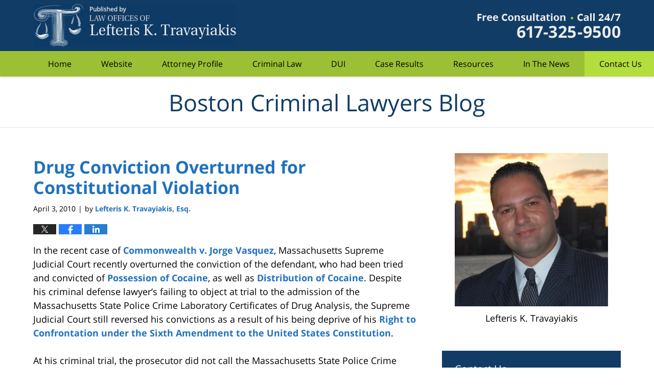

--- FILE ---
content_type: text/html; charset=UTF-8
request_url: https://www.bostoncriminallawyersblog.com/drug-conviction-overturned-for/
body_size: 12964
content:
<!DOCTYPE html>
<html class="no-js displaymode-full" itemscope itemtype="http://schema.org/Blog" lang="en-US">
	<head prefix="og: http://ogp.me/ns# article: http://ogp.me/ns/article#" >
		<meta http-equiv="Content-Type" content="text/html; charset=utf-8" />
		<title>Drug Conviction Overturned for Constitutional Violation &#8212; Boston Criminal Lawyers Blog &#8212; April 3, 2010</title>
		<meta name="viewport" content="width=device-width, initial-scale=1.0" />

		<link rel="stylesheet" type="text/css" media="all" href="/jresources/v/20200905042824/css/main.css" />


		<script type="text/javascript">
			document.documentElement.className = document.documentElement.className.replace(/\bno-js\b/,"js");
		</script>

		<meta name="referrer" content="origin" />
		<meta name="referrer" content="unsafe-url" />

		<meta name='robots' content='index, follow, max-image-preview:large, max-snippet:-1, max-video-preview:-1' />
	<style>img:is([sizes="auto" i], [sizes^="auto," i]) { contain-intrinsic-size: 3000px 1500px }</style>
	
	<!-- This site is optimized with the Yoast SEO plugin v25.7 - https://yoast.com/wordpress/plugins/seo/ -->
	<meta name="description" content="In the recent case of Commonwealth v. Jorge Vasquez, Massachusetts Supreme Judicial Court recently overturned the conviction of the defendant, who had &#8212; April 3, 2010" />
	<link rel="canonical" href="https://www.bostoncriminallawyersblog.com/drug-conviction-overturned-for/" />
	<meta name="twitter:label1" content="Written by" />
	<meta name="twitter:data1" content="Lefteris K. Travayiakis, Esq." />
	<meta name="twitter:label2" content="Est. reading time" />
	<meta name="twitter:data2" content="2 minutes" />
	<!-- / Yoast SEO plugin. -->


<link rel="alternate" type="application/rss+xml" title="Boston Criminal Lawyers Blog &raquo; Feed" href="https://www.bostoncriminallawyersblog.com/feed/" />
<link rel="alternate" type="application/rss+xml" title="Boston Criminal Lawyers Blog &raquo; Comments Feed" href="https://www.bostoncriminallawyersblog.com/comments/feed/" />
<script type="text/javascript">
/* <![CDATA[ */
window._wpemojiSettings = {"baseUrl":"https:\/\/s.w.org\/images\/core\/emoji\/16.0.1\/72x72\/","ext":".png","svgUrl":"https:\/\/s.w.org\/images\/core\/emoji\/16.0.1\/svg\/","svgExt":".svg","source":{"concatemoji":"https:\/\/www.bostoncriminallawyersblog.com\/wp-includes\/js\/wp-emoji-release.min.js?ver=7f08c3448240c80842b50f945023b5cf"}};
/*! This file is auto-generated */
!function(s,n){var o,i,e;function c(e){try{var t={supportTests:e,timestamp:(new Date).valueOf()};sessionStorage.setItem(o,JSON.stringify(t))}catch(e){}}function p(e,t,n){e.clearRect(0,0,e.canvas.width,e.canvas.height),e.fillText(t,0,0);var t=new Uint32Array(e.getImageData(0,0,e.canvas.width,e.canvas.height).data),a=(e.clearRect(0,0,e.canvas.width,e.canvas.height),e.fillText(n,0,0),new Uint32Array(e.getImageData(0,0,e.canvas.width,e.canvas.height).data));return t.every(function(e,t){return e===a[t]})}function u(e,t){e.clearRect(0,0,e.canvas.width,e.canvas.height),e.fillText(t,0,0);for(var n=e.getImageData(16,16,1,1),a=0;a<n.data.length;a++)if(0!==n.data[a])return!1;return!0}function f(e,t,n,a){switch(t){case"flag":return n(e,"\ud83c\udff3\ufe0f\u200d\u26a7\ufe0f","\ud83c\udff3\ufe0f\u200b\u26a7\ufe0f")?!1:!n(e,"\ud83c\udde8\ud83c\uddf6","\ud83c\udde8\u200b\ud83c\uddf6")&&!n(e,"\ud83c\udff4\udb40\udc67\udb40\udc62\udb40\udc65\udb40\udc6e\udb40\udc67\udb40\udc7f","\ud83c\udff4\u200b\udb40\udc67\u200b\udb40\udc62\u200b\udb40\udc65\u200b\udb40\udc6e\u200b\udb40\udc67\u200b\udb40\udc7f");case"emoji":return!a(e,"\ud83e\udedf")}return!1}function g(e,t,n,a){var r="undefined"!=typeof WorkerGlobalScope&&self instanceof WorkerGlobalScope?new OffscreenCanvas(300,150):s.createElement("canvas"),o=r.getContext("2d",{willReadFrequently:!0}),i=(o.textBaseline="top",o.font="600 32px Arial",{});return e.forEach(function(e){i[e]=t(o,e,n,a)}),i}function t(e){var t=s.createElement("script");t.src=e,t.defer=!0,s.head.appendChild(t)}"undefined"!=typeof Promise&&(o="wpEmojiSettingsSupports",i=["flag","emoji"],n.supports={everything:!0,everythingExceptFlag:!0},e=new Promise(function(e){s.addEventListener("DOMContentLoaded",e,{once:!0})}),new Promise(function(t){var n=function(){try{var e=JSON.parse(sessionStorage.getItem(o));if("object"==typeof e&&"number"==typeof e.timestamp&&(new Date).valueOf()<e.timestamp+604800&&"object"==typeof e.supportTests)return e.supportTests}catch(e){}return null}();if(!n){if("undefined"!=typeof Worker&&"undefined"!=typeof OffscreenCanvas&&"undefined"!=typeof URL&&URL.createObjectURL&&"undefined"!=typeof Blob)try{var e="postMessage("+g.toString()+"("+[JSON.stringify(i),f.toString(),p.toString(),u.toString()].join(",")+"));",a=new Blob([e],{type:"text/javascript"}),r=new Worker(URL.createObjectURL(a),{name:"wpTestEmojiSupports"});return void(r.onmessage=function(e){c(n=e.data),r.terminate(),t(n)})}catch(e){}c(n=g(i,f,p,u))}t(n)}).then(function(e){for(var t in e)n.supports[t]=e[t],n.supports.everything=n.supports.everything&&n.supports[t],"flag"!==t&&(n.supports.everythingExceptFlag=n.supports.everythingExceptFlag&&n.supports[t]);n.supports.everythingExceptFlag=n.supports.everythingExceptFlag&&!n.supports.flag,n.DOMReady=!1,n.readyCallback=function(){n.DOMReady=!0}}).then(function(){return e}).then(function(){var e;n.supports.everything||(n.readyCallback(),(e=n.source||{}).concatemoji?t(e.concatemoji):e.wpemoji&&e.twemoji&&(t(e.twemoji),t(e.wpemoji)))}))}((window,document),window._wpemojiSettings);
/* ]]> */
</script>
<style id='wp-emoji-styles-inline-css' type='text/css'>

	img.wp-smiley, img.emoji {
		display: inline !important;
		border: none !important;
		box-shadow: none !important;
		height: 1em !important;
		width: 1em !important;
		margin: 0 0.07em !important;
		vertical-align: -0.1em !important;
		background: none !important;
		padding: 0 !important;
	}
</style>
<link rel='stylesheet' id='wp-block-library-css' href='https://www.bostoncriminallawyersblog.com/wp-includes/css/dist/block-library/style.min.css?ver=7f08c3448240c80842b50f945023b5cf' type='text/css' media='all' />
<style id='classic-theme-styles-inline-css' type='text/css'>
/*! This file is auto-generated */
.wp-block-button__link{color:#fff;background-color:#32373c;border-radius:9999px;box-shadow:none;text-decoration:none;padding:calc(.667em + 2px) calc(1.333em + 2px);font-size:1.125em}.wp-block-file__button{background:#32373c;color:#fff;text-decoration:none}
</style>
<style id='global-styles-inline-css' type='text/css'>
:root{--wp--preset--aspect-ratio--square: 1;--wp--preset--aspect-ratio--4-3: 4/3;--wp--preset--aspect-ratio--3-4: 3/4;--wp--preset--aspect-ratio--3-2: 3/2;--wp--preset--aspect-ratio--2-3: 2/3;--wp--preset--aspect-ratio--16-9: 16/9;--wp--preset--aspect-ratio--9-16: 9/16;--wp--preset--color--black: #000000;--wp--preset--color--cyan-bluish-gray: #abb8c3;--wp--preset--color--white: #ffffff;--wp--preset--color--pale-pink: #f78da7;--wp--preset--color--vivid-red: #cf2e2e;--wp--preset--color--luminous-vivid-orange: #ff6900;--wp--preset--color--luminous-vivid-amber: #fcb900;--wp--preset--color--light-green-cyan: #7bdcb5;--wp--preset--color--vivid-green-cyan: #00d084;--wp--preset--color--pale-cyan-blue: #8ed1fc;--wp--preset--color--vivid-cyan-blue: #0693e3;--wp--preset--color--vivid-purple: #9b51e0;--wp--preset--gradient--vivid-cyan-blue-to-vivid-purple: linear-gradient(135deg,rgba(6,147,227,1) 0%,rgb(155,81,224) 100%);--wp--preset--gradient--light-green-cyan-to-vivid-green-cyan: linear-gradient(135deg,rgb(122,220,180) 0%,rgb(0,208,130) 100%);--wp--preset--gradient--luminous-vivid-amber-to-luminous-vivid-orange: linear-gradient(135deg,rgba(252,185,0,1) 0%,rgba(255,105,0,1) 100%);--wp--preset--gradient--luminous-vivid-orange-to-vivid-red: linear-gradient(135deg,rgba(255,105,0,1) 0%,rgb(207,46,46) 100%);--wp--preset--gradient--very-light-gray-to-cyan-bluish-gray: linear-gradient(135deg,rgb(238,238,238) 0%,rgb(169,184,195) 100%);--wp--preset--gradient--cool-to-warm-spectrum: linear-gradient(135deg,rgb(74,234,220) 0%,rgb(151,120,209) 20%,rgb(207,42,186) 40%,rgb(238,44,130) 60%,rgb(251,105,98) 80%,rgb(254,248,76) 100%);--wp--preset--gradient--blush-light-purple: linear-gradient(135deg,rgb(255,206,236) 0%,rgb(152,150,240) 100%);--wp--preset--gradient--blush-bordeaux: linear-gradient(135deg,rgb(254,205,165) 0%,rgb(254,45,45) 50%,rgb(107,0,62) 100%);--wp--preset--gradient--luminous-dusk: linear-gradient(135deg,rgb(255,203,112) 0%,rgb(199,81,192) 50%,rgb(65,88,208) 100%);--wp--preset--gradient--pale-ocean: linear-gradient(135deg,rgb(255,245,203) 0%,rgb(182,227,212) 50%,rgb(51,167,181) 100%);--wp--preset--gradient--electric-grass: linear-gradient(135deg,rgb(202,248,128) 0%,rgb(113,206,126) 100%);--wp--preset--gradient--midnight: linear-gradient(135deg,rgb(2,3,129) 0%,rgb(40,116,252) 100%);--wp--preset--font-size--small: 13px;--wp--preset--font-size--medium: 20px;--wp--preset--font-size--large: 36px;--wp--preset--font-size--x-large: 42px;--wp--preset--spacing--20: 0.44rem;--wp--preset--spacing--30: 0.67rem;--wp--preset--spacing--40: 1rem;--wp--preset--spacing--50: 1.5rem;--wp--preset--spacing--60: 2.25rem;--wp--preset--spacing--70: 3.38rem;--wp--preset--spacing--80: 5.06rem;--wp--preset--shadow--natural: 6px 6px 9px rgba(0, 0, 0, 0.2);--wp--preset--shadow--deep: 12px 12px 50px rgba(0, 0, 0, 0.4);--wp--preset--shadow--sharp: 6px 6px 0px rgba(0, 0, 0, 0.2);--wp--preset--shadow--outlined: 6px 6px 0px -3px rgba(255, 255, 255, 1), 6px 6px rgba(0, 0, 0, 1);--wp--preset--shadow--crisp: 6px 6px 0px rgba(0, 0, 0, 1);}:where(.is-layout-flex){gap: 0.5em;}:where(.is-layout-grid){gap: 0.5em;}body .is-layout-flex{display: flex;}.is-layout-flex{flex-wrap: wrap;align-items: center;}.is-layout-flex > :is(*, div){margin: 0;}body .is-layout-grid{display: grid;}.is-layout-grid > :is(*, div){margin: 0;}:where(.wp-block-columns.is-layout-flex){gap: 2em;}:where(.wp-block-columns.is-layout-grid){gap: 2em;}:where(.wp-block-post-template.is-layout-flex){gap: 1.25em;}:where(.wp-block-post-template.is-layout-grid){gap: 1.25em;}.has-black-color{color: var(--wp--preset--color--black) !important;}.has-cyan-bluish-gray-color{color: var(--wp--preset--color--cyan-bluish-gray) !important;}.has-white-color{color: var(--wp--preset--color--white) !important;}.has-pale-pink-color{color: var(--wp--preset--color--pale-pink) !important;}.has-vivid-red-color{color: var(--wp--preset--color--vivid-red) !important;}.has-luminous-vivid-orange-color{color: var(--wp--preset--color--luminous-vivid-orange) !important;}.has-luminous-vivid-amber-color{color: var(--wp--preset--color--luminous-vivid-amber) !important;}.has-light-green-cyan-color{color: var(--wp--preset--color--light-green-cyan) !important;}.has-vivid-green-cyan-color{color: var(--wp--preset--color--vivid-green-cyan) !important;}.has-pale-cyan-blue-color{color: var(--wp--preset--color--pale-cyan-blue) !important;}.has-vivid-cyan-blue-color{color: var(--wp--preset--color--vivid-cyan-blue) !important;}.has-vivid-purple-color{color: var(--wp--preset--color--vivid-purple) !important;}.has-black-background-color{background-color: var(--wp--preset--color--black) !important;}.has-cyan-bluish-gray-background-color{background-color: var(--wp--preset--color--cyan-bluish-gray) !important;}.has-white-background-color{background-color: var(--wp--preset--color--white) !important;}.has-pale-pink-background-color{background-color: var(--wp--preset--color--pale-pink) !important;}.has-vivid-red-background-color{background-color: var(--wp--preset--color--vivid-red) !important;}.has-luminous-vivid-orange-background-color{background-color: var(--wp--preset--color--luminous-vivid-orange) !important;}.has-luminous-vivid-amber-background-color{background-color: var(--wp--preset--color--luminous-vivid-amber) !important;}.has-light-green-cyan-background-color{background-color: var(--wp--preset--color--light-green-cyan) !important;}.has-vivid-green-cyan-background-color{background-color: var(--wp--preset--color--vivid-green-cyan) !important;}.has-pale-cyan-blue-background-color{background-color: var(--wp--preset--color--pale-cyan-blue) !important;}.has-vivid-cyan-blue-background-color{background-color: var(--wp--preset--color--vivid-cyan-blue) !important;}.has-vivid-purple-background-color{background-color: var(--wp--preset--color--vivid-purple) !important;}.has-black-border-color{border-color: var(--wp--preset--color--black) !important;}.has-cyan-bluish-gray-border-color{border-color: var(--wp--preset--color--cyan-bluish-gray) !important;}.has-white-border-color{border-color: var(--wp--preset--color--white) !important;}.has-pale-pink-border-color{border-color: var(--wp--preset--color--pale-pink) !important;}.has-vivid-red-border-color{border-color: var(--wp--preset--color--vivid-red) !important;}.has-luminous-vivid-orange-border-color{border-color: var(--wp--preset--color--luminous-vivid-orange) !important;}.has-luminous-vivid-amber-border-color{border-color: var(--wp--preset--color--luminous-vivid-amber) !important;}.has-light-green-cyan-border-color{border-color: var(--wp--preset--color--light-green-cyan) !important;}.has-vivid-green-cyan-border-color{border-color: var(--wp--preset--color--vivid-green-cyan) !important;}.has-pale-cyan-blue-border-color{border-color: var(--wp--preset--color--pale-cyan-blue) !important;}.has-vivid-cyan-blue-border-color{border-color: var(--wp--preset--color--vivid-cyan-blue) !important;}.has-vivid-purple-border-color{border-color: var(--wp--preset--color--vivid-purple) !important;}.has-vivid-cyan-blue-to-vivid-purple-gradient-background{background: var(--wp--preset--gradient--vivid-cyan-blue-to-vivid-purple) !important;}.has-light-green-cyan-to-vivid-green-cyan-gradient-background{background: var(--wp--preset--gradient--light-green-cyan-to-vivid-green-cyan) !important;}.has-luminous-vivid-amber-to-luminous-vivid-orange-gradient-background{background: var(--wp--preset--gradient--luminous-vivid-amber-to-luminous-vivid-orange) !important;}.has-luminous-vivid-orange-to-vivid-red-gradient-background{background: var(--wp--preset--gradient--luminous-vivid-orange-to-vivid-red) !important;}.has-very-light-gray-to-cyan-bluish-gray-gradient-background{background: var(--wp--preset--gradient--very-light-gray-to-cyan-bluish-gray) !important;}.has-cool-to-warm-spectrum-gradient-background{background: var(--wp--preset--gradient--cool-to-warm-spectrum) !important;}.has-blush-light-purple-gradient-background{background: var(--wp--preset--gradient--blush-light-purple) !important;}.has-blush-bordeaux-gradient-background{background: var(--wp--preset--gradient--blush-bordeaux) !important;}.has-luminous-dusk-gradient-background{background: var(--wp--preset--gradient--luminous-dusk) !important;}.has-pale-ocean-gradient-background{background: var(--wp--preset--gradient--pale-ocean) !important;}.has-electric-grass-gradient-background{background: var(--wp--preset--gradient--electric-grass) !important;}.has-midnight-gradient-background{background: var(--wp--preset--gradient--midnight) !important;}.has-small-font-size{font-size: var(--wp--preset--font-size--small) !important;}.has-medium-font-size{font-size: var(--wp--preset--font-size--medium) !important;}.has-large-font-size{font-size: var(--wp--preset--font-size--large) !important;}.has-x-large-font-size{font-size: var(--wp--preset--font-size--x-large) !important;}
:where(.wp-block-post-template.is-layout-flex){gap: 1.25em;}:where(.wp-block-post-template.is-layout-grid){gap: 1.25em;}
:where(.wp-block-columns.is-layout-flex){gap: 2em;}:where(.wp-block-columns.is-layout-grid){gap: 2em;}
:root :where(.wp-block-pullquote){font-size: 1.5em;line-height: 1.6;}
</style>
<script type="text/javascript" src="https://www.bostoncriminallawyersblog.com/wp-includes/js/jquery/jquery.min.js?ver=3.7.1" id="jquery-core-js"></script>
<script type="text/javascript" src="https://www.bostoncriminallawyersblog.com/wp-includes/js/jquery/jquery-migrate.min.js?ver=3.4.1" id="jquery-migrate-js"></script>
<link rel="https://api.w.org/" href="https://www.bostoncriminallawyersblog.com/wp-json/" /><link rel="alternate" title="JSON" type="application/json" href="https://www.bostoncriminallawyersblog.com/wp-json/wp/v2/posts/72" /><link rel="EditURI" type="application/rsd+xml" title="RSD" href="https://www.bostoncriminallawyersblog.com/xmlrpc.php?rsd" />

<link rel='shortlink' href='https://wp.me/p8at9p-1a' />
<link rel="alternate" title="oEmbed (JSON)" type="application/json+oembed" href="https://www.bostoncriminallawyersblog.com/wp-json/oembed/1.0/embed?url=https%3A%2F%2Fwww.bostoncriminallawyersblog.com%2Fdrug-conviction-overturned-for%2F" />
<link rel="alternate" title="oEmbed (XML)" type="text/xml+oembed" href="https://www.bostoncriminallawyersblog.com/wp-json/oembed/1.0/embed?url=https%3A%2F%2Fwww.bostoncriminallawyersblog.com%2Fdrug-conviction-overturned-for%2F&#038;format=xml" />
<link rel="amphtml" href="https://www.bostoncriminallawyersblog.com/amp/drug-conviction-overturned-for/" />
		<!-- Willow Authorship Tags -->
<link href="https://www.bostoncriminallawyer.com/" rel="publisher" />
<link href="https://www.bostoncriminallawyer.com/lefteris-k-travayiakis.html" rel="author" />

<!-- End Willow Authorship Tags -->		<!-- Willow Opengraph and Twitter Cards -->
<meta name="twitter:creator" content="@bostondefense" />
<meta name="twitter:card" content="summary" />
<meta name="twitter:url" content="https://wp.me/p8at9p-1a" />
<meta name="twitter:title" content="Drug Conviction Overturned for Constitutional Violation" />
<meta name="twitter:description" content="In the recent case of Commonwealth v. Jorge Vasquez, Massachusetts Supreme Judicial Court recently overturned the conviction of the defendant, who had been tried and convicted of Possession of ..." />
<meta name="twitter:image" content="https://www.bostoncriminallawyersblog.com/files/2019/03/social-image-logo-og.png" />
<meta property="article:published_time" content="2010-04-03T14:19:22-04:00" />
<meta property="article:modified_time" content="2018-04-18T17:49:32-04:00" />
<meta property="article:section" content="Criminal Appeals" />
<meta property="article:author" content="https://www.facebook.com/bostoncriminallawyers" />
<meta property="og:url" content="https://www.bostoncriminallawyersblog.com/drug-conviction-overturned-for/" />
<meta property="og:title" content="Drug Conviction Overturned for Constitutional Violation" />
<meta property="og:description" content="In the recent case of Commonwealth v. Jorge Vasquez, Massachusetts Supreme Judicial Court recently overturned the conviction of the defendant, who had been tried and convicted of Possession of ..." />
<meta property="og:type" content="article" />
<meta property="og:image" content="https://www.bostoncriminallawyersblog.com/files/2019/03/social-image-logo-og.png" />
<meta property="og:image:width" content="1200" />
<meta property="og:image:height" content="1200" />
<meta property="og:image:url" content="https://www.bostoncriminallawyersblog.com/files/2019/03/social-image-logo-og.png" />
<meta property="og:image:secure_url" content="https://www.bostoncriminallawyersblog.com/files/2019/03/social-image-logo-og.png" />
<meta property="og:site_name" content="Boston Criminal Lawyers Blog" />

<!-- End Willow Opengraph and Twitter Cards -->

				<link rel="shortcut icon" type="image/x-icon" href="/jresources/v/20200905042824/icons/favicon.ico"  />
<!-- Google Analytics Metadata -->
<script> window.jmetadata = window.jmetadata || { site: { id: '582', installation: 'lawblogger', name: 'bostoncriminallawyersblog-com',  willow: '1', domain: 'bostoncriminallawyersblog.com', key: 'Li0tLSAuLi0gLi4uIC0gLi4gLi1ib3N0b25jcmltaW5hbGxhd3llcnNibG9nLmNvbQ==' }, analytics: { ga4: [ { measurementId: 'G-3XJ9WVTFGQ' } ] } } </script>
<!-- End of Google Analytics Metadata -->

<!-- Google Tag Manager -->
<script>(function(w,d,s,l,i){w[l]=w[l]||[];w[l].push({'gtm.start': new Date().getTime(),event:'gtm.js'});var f=d.getElementsByTagName(s)[0], j=d.createElement(s),dl=l!='dataLayer'?'&l='+l:'';j.async=true;j.src= 'https://www.googletagmanager.com/gtm.js?id='+i+dl;f.parentNode.insertBefore(j,f); })(window,document,'script','dataLayer','GTM-PHFNLNH');</script>
<!-- End Google Tag Manager -->

<link rel="next" href="https://www.bostoncriminallawyersblog.com/court-documents-admitted-in-dr/" />
<link rel="prev" href="https://www.bostoncriminallawyersblog.com/massachusetts-supreme-court-re-1/" />

	<script async defer src="https://justatic.com/e/widgets/js/justia.js"></script>

	</head>
	<body class="willow willow-responsive wp-singular post-template-default single single-post postid-72 single-format-standard wp-theme-Willow-Responsive">
	<div id="top-numbers-v2" class="tnv2-sticky tnv2-2btn top-numbers-v2"><ul><li>Free Consultation: <strong>617-325-9500</strong><div class="tnv2-btn-wrapper"><a class="tnv2-button" rel="nofollow" href="tel:+1-617-325-9500" data-gtm-location="Sticky Header" data-gtm-value="+1-617-325-9500" data-gtm-action="Contact" data-gtm-category="Phones" data-gtm-device="Mobile" data-gtm-event="phone_contact" data-gtm-label="Call" data-gtm-target="Button" data-gtm-type="click">Tap to Call</a> <a class="tnv2-button tnv2-button-text" rel="nofollow" href="sms:+1-617-250-7487" data-gtm-location="Sticky Header" data-gtm-value="+1-617-250-7487" data-gtm-action="Contact" data-gtm-category="Phones" data-gtm-device="Mobile" data-gtm-event="phone_contact" data-gtm-label="Text" data-gtm-target="Button" data-gtm-type="click">Tap to Text</a></div></li></ul></div>

<div id="fb-root"></div>

		<div class="container">
			<div class="cwrap">

			<!-- HEADER -->
			<header id="header" role="banner">
							<div id="head" class="header-tag-group">

					<div id="logo">
						<a href="https://www.bostoncriminallawyer.com/">							<img src="/jresources/v/20200905042824/images/logo.png" id="mainlogo" alt="Lefteris K. Travayiakis" />
							Boston Criminal Lawyers Blog</a>
					</div>
										<div id="tagline"><a  href="https://www.bostoncriminallawyer.com/contact-us.html" class="tagline-link tagline-text">Published By Lefteris K. Travayiakis</a></div>
									</div><!--/#head-->
				<nav id="main-nav" role="navigation">
					<span class="visuallyhidden">Navigation</span>
					<div id="topnav" class="topnav nav-custom"><ul id="tnav-toplevel" class="menu"><li id="menu-item-9" class="priority_1 menu-item menu-item-type-custom menu-item-object-custom menu-item-home menu-item-9"><a href="https://www.bostoncriminallawyersblog.com/">Home</a></li>
<li id="menu-item-10" class="priority_2 menu-item menu-item-type-custom menu-item-object-custom menu-item-10"><a href="https://www.bostoncriminallawyer.com/">Website</a></li>
<li id="menu-item-11" class="priority_4 menu-item menu-item-type-custom menu-item-object-custom menu-item-11"><a href="https://www.bostoncriminallawyer.com/lefteris-k-travayiakis.html">Attorney Profile</a></li>
<li id="menu-item-12" class="priority_3 menu-item menu-item-type-custom menu-item-object-custom menu-item-12"><a href="https://www.bostoncriminallawyer.com/practice-areas.html">Criminal Law</a></li>
<li id="menu-item-1383" class="menu-item menu-item-type-custom menu-item-object-custom menu-item-1383"><a href="https://www.bostoncriminallawyer.com/drunk-driving-crimes.html">DUI</a></li>
<li id="menu-item-14" class="priority_5 menu-item menu-item-type-custom menu-item-object-custom menu-item-14"><a href="https://www.bostoncriminallawyer.com/case-results-of-massachusetts-criminal-trials.html">Case Results</a></li>
<li id="menu-item-15" class="priority_6 menu-item menu-item-type-custom menu-item-object-custom menu-item-15"><a href="https://www.bostoncriminallawyer.com/resources.html">Resources</a></li>
<li id="menu-item-13" class="priority_7 menu-item menu-item-type-custom menu-item-object-custom menu-item-13"><a href="https://www.bostoncriminallawyer.com/in-the-news.html">In The News</a></li>
<li id="menu-item-16" class="priority_1 contactus menu-item menu-item-type-custom menu-item-object-custom menu-item-16"><a href="https://www.bostoncriminallawyer.com/contact-us.html">Contact Us</a></li>
</ul></div>				</nav>
							</header>

			            

            <!-- MAIN -->
            <div id="main">
	            <div class="custom_html_content_top"><div class='imgwrap'><div id='img3'><div class='blogname-wrapper'><a href='/' class='main-blogname'> <strong class='inner-blogname'>Boston Criminal Lawyers Blog</strong> </a></div></div></div></div>                <div class="mwrap">
                	
                	
	                <section class="content">
	                		                	<div class="bodytext">
		                	

<article id="post-72" class="entry post-72 post type-post status-publish format-standard hentry category-criminal-appeals category-criminal-constitutional-law category-drug-crimes" itemprop="blogPost" itemtype="http://schema.org/BlogPosting" itemscope>
	<link itemprop="mainEntityOfPage" href="https://www.bostoncriminallawyersblog.com/drug-conviction-overturned-for/" />
	<div class="inner-wrapper">
		<header>

			
			
						<div id="default-featured-image-72-post-id-72" itemprop="image" itemtype="http://schema.org/ImageObject" itemscope>
	<link itemprop="url" href="https://www.bostoncriminallawyersblog.com/files/2019/03/social-image-logo-og.png" />
	<meta itemprop="width" content="1200" />
	<meta itemprop="height" content="1200" />
	<meta itemprop="representativeOfPage" content="http://schema.org/False" />
</div>
			
			
			
            <h1 class="entry-title" itemprop="name">Drug Conviction Overturned for Constitutional Violation</h1>
                <meta itemprop="headline" content="Drug Conviction Overturned for Constitutional Violation" />
			
			
			
			<div class="author-date-label"><span class="published-date"><span class="published-date-label">Published on:</span> <time datetime="2010-04-03T14:19:22-04:00" class="post-date published" itemprop="datePublished" pubdate>April 3, 2010</time></span><span class="author-date-sep"> | </span><span class="author vcard">by <span itemprop="author" itemtype="http://schema.org/Person" itemscope><a href="https://www.bostoncriminallawyer.com/lefteris-k-travayiakis.html" class="url fn author-travayiakis author-1533 post-author-link" rel="author" target="_self" itemprop="url"><span itemprop="name">Lefteris K. Travayiakis, Esq.</span></a><meta itemprop="sameAs" content="https://twitter.com/bostondefense" /><meta itemprop="sameAs" content="https://www.facebook.com/bostoncriminallawyers" /><meta itemprop="sameAs" content="https://www.linkedin.com/in/travayiakis" /><meta itemprop="sameAs" content="http://lawyers.justia.com/lawyer/lefteris-k-travayiakis-1486795" /></span></span></div>
			<div class="sharelinks sharelinks-72 sharelinks-horizontal" id="sharelinks-72">
	<a href="https://twitter.com/intent/tweet?url=https%3A%2F%2Fwp.me%2Fp8at9p-1a&amp;text=Drug+Conviction+Overturned+for+Constitutional+Violation&amp;related=bostondefense%3APost+Author" target="_blank"  onclick="javascript:window.open(this.href, '', 'menubar=no,toolbar=no,resizable=yes,scrollbars=yes,height=600,width=600');return false;"><img src="https://www.bostoncriminallawyersblog.com/wp-content/themes/Willow-Responsive/images/share/twitter.gif" alt="Tweet this Post" /></a>
	<a href="https://www.facebook.com/sharer/sharer.php?u=https%3A%2F%2Fwww.bostoncriminallawyersblog.com%2Fdrug-conviction-overturned-for%2F" target="_blank"  onclick="javascript:window.open(this.href, '', 'menubar=no,toolbar=no,resizable=yes,scrollbars=yes,height=600,width=600');return false;"><img src="https://www.bostoncriminallawyersblog.com/wp-content/themes/Willow-Responsive/images/share/fb.gif" alt="Share on Facebook" /></a>
	<a href="http://www.linkedin.com/shareArticle?mini=true&amp;url=https%3A%2F%2Fwww.bostoncriminallawyersblog.com%2Fdrug-conviction-overturned-for%2F&amp;title=Drug+Conviction+Overturned+for+Constitutional+Violation&amp;source=Boston+Criminal+Lawyers+Blog" target="_blank"  onclick="javascript:window.open(this.href, '', 'menubar=no,toolbar=no,resizable=yes,scrollbars=yes,height=600,width=600');return false;"><img src="https://www.bostoncriminallawyersblog.com/wp-content/themes/Willow-Responsive/images/share/linkedin.gif" alt="Share on LinkedIn" /></a>
</div>					</header>
		<div class="content" itemprop="articleBody">
									<div class="entry-content">
								<p>In the recent case of <a href="http://www.socialaw.com/slip.htm?cid=19761&amp;sid=120" target="_blank">Commonwealth v. Jorge Vasquez</a>, Massachusetts Supreme Judicial Court recently overturned the conviction of the defendant, who had been tried and convicted of <a href="https://www.bostoncriminallawyer.com/lawyer-attorney-1558917.html" target="_blank">Possession of Cocaine</a>, as well as <a href="https://www.bostoncriminallawyer.com/lawyer-attorney-1558915.html" target="_blank">Distribution of Cocaine</a>.  Despite his criminal defense lawyer&#8217;s failing to object at trial to the admission of the Massachusetts State Police Crime Laboratory Certificates of Drug Analysis, the Supreme Judicial Court still reversed his convictions as a result of his being deprive of his <a href="https://en.wikipedia.org/wiki/Sixth_Amendment_to_the_United_States_Constitution" target="_blank">Right to Confrontation under the Sixth Amendment to the United States Constitution</a>.</p>
<p>At his criminal trial, the prosecutor did not call the Massachusetts State Police Crime Analyst at trial, but simply admitted the &#8216;Drug Certificates&#8217;.  The Drug Certificates were signed by the analyst, but the court found a Sixth Amendment violation because the defendant had no opportunity to cross-examine the drug analyst.  Although this was the preferred practice not too long ago, in the recent case of Melendez-Diaz, the United States Supreme Court ruled that drug certificates are testimonial in nature whose admission into evidence against a criminal defendant triggers the protections of the Sixth Amendment Right to Confrontation.</p>
<p>The Massachusetts Supreme Court further ruled that, without the admission of the Drug Certificates or testimony certifying the seized substances were, in fact, cocaine, the defendant&#8217;s convictions on the charges could not stand and must be reversed.  Although there was evidence that the &#8216;substances&#8217; were &#8220;consistent with cocaine&#8221; and testimony from police officers relating to the likeness of the substances with cocaine, this was simply circumstantial evidence.  Although a conviction <em>can</em> stand on only circumstantial evidence, the convictions in this case had to be reversed because the court could not say whether a jury would still have convicted had the improperly introduced Drug Certificates not been introduced.</p>
<p>Notably, that the defendant&#8217;s criminal defense attorney did not object at trial to the admission of the Drug Certificate was not held against him during at his appeal of his convictions.  The Supreme Court explained that, because an objection to the admission of the Drug Certificate would have been futile, the rationale for denying the defendant review on this issue doesn&#8217;t apply.</p>
<p><a href="https://www.bostoncriminallawyer.com/lawyer-attorney-1557229.html" target="_blank">Boston Criminal Defense Attorney Lefteris K. Travayiakis:</a></p>
<p>Whether you are charged with a <a href="https://www.bostoncriminallawyer.com/lawyer-attorney-1558915.html" target="_blank">Drug Crime</a>, a simple<a href="https://www.bostoncriminallawyer.com/lawyer-attorney-1556542.html" target="_blank"> misdemeanor or a serious felony crime</a>, it is important that the criminal defense lawyer you choose to represent you is experienced and knowledgeable on the rapidly developing changes in the law.  Like anything in life, half the battle is understanding the issues and having the knowledge and expertise to attack the weaknesses.  </p>
<p>As a Boston Criminal Defense Lawyer having handled thousands of criminal cases, I make sure I am always up to date on the latest developments on the law, and continuously work diligently to refine my courtroom skills.  <a href="https://www.bostoncriminallawyer.com/lawyer-attorney-1558928.html" target="_blank">See Case Results</a>.</p>
<p><strong>To schedule a Free Consultation with a Boston Criminal Attorney, <a href="https://www.bostoncriminallawyer.com/lawyer-attorney-1556544.html" target="_blank">Click Here to Submit Your Case Online</a>, <a href="mailto:lefteris@travayiakis.com">e-mail me</a> or call me directly at 617-325-9500.</strong></p>
							</div>
					</div>
		<footer>
							<div class="author vcard">by <span itemprop="author" itemtype="http://schema.org/Person" itemscope><a href="https://www.bostoncriminallawyer.com/lefteris-k-travayiakis.html" class="url fn author-travayiakis author-1533 post-author-link" rel="author" target="_self" itemprop="url"><span itemprop="name">Lefteris K. Travayiakis, Esq.</span></a><meta itemprop="sameAs" content="https://twitter.com/bostondefense" /><meta itemprop="sameAs" content="https://www.facebook.com/bostoncriminallawyers" /><meta itemprop="sameAs" content="https://www.linkedin.com/in/travayiakis" /><meta itemprop="sameAs" content="http://lawyers.justia.com/lawyer/lefteris-k-travayiakis-1486795" /></span></div>						<div itemprop="publisher" itemtype="http://schema.org/Organization" itemscope>
				<meta itemprop="name" content="Lefteris K. Travayiakis" />
				
<div itemprop="logo" itemtype="http://schema.org/ImageObject" itemscope>
	<link itemprop="url" href="https://www.bostoncriminallawyersblog.com/files/2016/06/LefterisTravayiakisLogo.png" />
	<meta itemprop="height" content="60" />
	<meta itemprop="width" content="238" />
	<meta itemprop="representativeOfPage" content="http://schema.org/True" />
</div>
			</div>

			<div class="category-list"><span class="category-list-label">Posted in:</span> <span class="category-list-items"><a href="https://www.bostoncriminallawyersblog.com/category/criminal-appeals/" title="View all posts in Criminal Appeals" class="category-criminal-appeals term-14 post-category-link">Criminal Appeals</a>, <a href="https://www.bostoncriminallawyersblog.com/category/criminal-constitutional-law/" title="View all posts in Criminal Constitutional Law" class="category-criminal-constitutional-law term-15 post-category-link">Criminal Constitutional Law</a> and <a href="https://www.bostoncriminallawyersblog.com/category/drug-crimes/" title="View all posts in Drug Crimes" class="category-drug-crimes term-16 post-category-link">Drug Crimes</a></span></div>			
			<div class="published-date"><span class="published-date-label">Published on:</span> <time datetime="2010-04-03T14:19:22-04:00" class="post-date published" itemprop="datePublished" pubdate>April 3, 2010</time></div>			<div class="visuallyhidden">Updated:
				<time datetime="2018-04-18T17:49:32-04:00" class="updated" itemprop="dateModified">April 18, 2018 5:49 pm</time>
			</div>

			
			
			
			
<!-- You can start editing here. -->


			<!-- If comments are closed. -->
		<p class="nocomments">Comments are closed.</p>

	

		</footer>

	</div>
</article>
	<div class="navigation">
		<nav id="post-pagination-bottom" class="pagination post-pagination" role="navigation">
		<span class="nav-prev"><a rel="prev" href="https://www.bostoncriminallawyersblog.com/massachusetts-supreme-court-re-1/" title="Massachusetts Supreme Court Rejects Challenge for Gun Rights"><span class="arrow-left">&laquo;</span> Previous</a></span> <span class="nav-sep">|</span> <span class="nav-home"><a rel="home" href="https://www.bostoncriminallawyersblog.com/">Home</a></span> <span class="nav-sep">|</span> <span class="nav-next"><a rel="next" href="https://www.bostoncriminallawyersblog.com/court-documents-admitted-in-dr/" title="Court Documents Admitted in Drunk Driving Trial Not Violative of Sixth Amendment&#8217;s Right to Confrontation">Next <span class="arrow-right">&raquo;</span></a></span>				</nav>
	</div>
								</div>

																<aside class="sidebar primary-sidebar sc-2 secondary-content" id="sc-2">
			</aside>

							
						</section>

						<aside class="sidebar secondary-sidebar sc-1 secondary-content" id="sc-1">
	<div id="custom_html-2" class="widget_text widget sidebar-widget primary-sidebar-widget widget_custom_html"><strong class="widget-title sidebar-widget-title primary-sidebar-widget-title"> </strong><div class="content widget-content sidebar-widget-content primary-sidebar-widget-content"><div class="textwidget custom-html-widget"><div id="wdgt-lawyer-photo"> <div class="description"><img src="/jresources/images/lawyer-picture/01.jpg" alt="Mr. Travayiakis"/> <span>Lefteris K. Travayiakis</span></div> </div></div></div></div>    <div id="justia_contact_form-2" class="widget sidebar-widget primary-sidebar-widget justia_contact_form">
    <strong class="widget-title sidebar-widget-title primary-sidebar-widget-title">Contact Us</strong><div class="content widget-content sidebar-widget-content primary-sidebar-widget-content">
    <div class="formdesc">Free Consultation - <spam>Call 24/7</spam> <strong>617-325-9500</strong></div>
    <div id="contactform">
            <form data-gtm-label="Consultation Form" data-gtm-action="Submission" data-gtm-category="Forms" data-gtm-type="submission" data-gtm-conversion="1" id="genericcontactform" name="genericcontactform" action="/jshared/blog-contactus/" class="widget_form" data-validate="parsley">
            <div data-directive="j-recaptcha" data-recaptcha-key="6LexBr0UAAAAAPX_qCQ4OX90wHHUYBHmFIWuu-UU" data-version="2" data-set-lang="en"></div>
            <div id="errmsg"></div>
            <input type="hidden" name="wpid" value="2" />
            <input type="hidden" name="5_From_Page" value="Boston Criminal Lawyers Blog" />
            <input type="hidden" name="firm_name" value="Lefteris K. Travayiakis" />
            <input type="hidden" name="blog_name" value="Boston Criminal Lawyers Blog" />
            <input type="hidden" name="site_id" value="" />
            <input type="hidden" name="prefix" value="582" />
            <input type="hidden" name="source" value="main" />
            <input type="hidden" name="source_off" value="" />
            <input type="hidden" name="return_url" value="https://www.bostoncriminallawyersblog.com/thank-you" />
            <input type="hidden" name="current_url" value="https://www.bostoncriminallawyersblog.com/drug-conviction-overturned-for/" />
            <input type="hidden" name="big_or_small" value="big" />
            <input type="hidden" name="is_blog" value="yes" />
            <span class="fld name_required"><label class="visuallyhidden" for="Name_Required">Name (Required)</label><input type="text" name="10_Name_Required" id="Name_Required" value=""  placeholder="Name (Required)"   class="required"  required/></span><span class="fld email_required"><label class="visuallyhidden" for="Email_Required">Email (Required)</label><input type="email" name="20_Email_Required" id="Email_Required" value=""  placeholder="Email (Required)"   class="required"  required/></span><span class="fld phone_required"><label class="visuallyhidden" for="Phone_Required">Phone (Required)</label><input type="tel" name="30_Phone_Required" id="Phone_Required" value=""  placeholder="Phone (Required)"  pattern="[\+\(\)\d -]+" title="Please enter a valid phone number."  class="required"  required/></span><span class="fld message"><label class="visuallyhidden" for="Message">Message</label><textarea name="40_Message" id="Message"  placeholder="Message"  class="required"  required></textarea></span>
            
            
            
            
            <input type="hidden" name="required_fields" value="10_Name_Required,20_Email_Required,30_Phone_Required,40_Message" />
            <input type="hidden" name="form_location" value="Consultation Form">
            <span class="submit">
                <button type="submit" name="submitbtn">Contact Us Now</button>
            </span>
        </form>
    </div>
    <div style="display:none !important;" class="normal" id="jwpform-validation"></div>
    </div></div><div id="j_categories-2" class="widget sidebar-widget primary-sidebar-widget j_categories"><strong class="widget-title sidebar-widget-title primary-sidebar-widget-title">Topics</strong><div class="content widget-content sidebar-widget-content primary-sidebar-widget-content"><ul>
    <li class="cat-item cat-item-0"><a href="https://www.bostoncriminallawyersblog.com/category/murder/">Murder <span>(113)</span></a></li>
    <li class="cat-item cat-item-1"><a href="https://www.bostoncriminallawyersblog.com/category/violent-crimes/">Violent Crimes <span>(76)</span></a></li>
    <li class="cat-item cat-item-2"><a href="https://www.bostoncriminallawyersblog.com/category/sex-crimes/">Sex Crimes <span>(75)</span></a></li>
    <li class="cat-item cat-item-3"><a href="https://www.bostoncriminallawyersblog.com/category/gun-firearms-crimes/">Gun/Firearms Crimes <span>(50)</span></a></li>
    <li class="cat-item cat-item-4"><a href="https://www.bostoncriminallawyersblog.com/category/drug-crimes/">Drug Crimes <span>(48)</span></a></li>
    <li class="cat-item cat-item-5"><a href="https://www.bostoncriminallawyersblog.com/category/theft-crimes/">Theft Crimes <span>(44)</span></a></li>
    <li class="cat-item cat-item-6"><a href="https://www.bostoncriminallawyersblog.com/category/criminal-appeals/">Criminal Appeals <span>(37)</span></a></li>
    <li class="cat-item cat-item-7"><a href="https://www.bostoncriminallawyersblog.com/category/armed-robbery/">Armed Robbery <span>(36)</span></a></li>
    <li class="cat-item cat-item-8"><a href="https://www.bostoncriminallawyersblog.com/category/miscellaneous/">Miscellaneous <span>(34)</span></a></li>
    <li class="cat-item cat-item-9"><a href="https://www.bostoncriminallawyersblog.com/category/criminal-constitutional-law/">Criminal Constitutional Law <span>(32)</span></a></li>
    <li class="cat-item cat-item-10"><a href="https://www.bostoncriminallawyersblog.com/category/oui-dui/">OUI/DUI <span>(21)</span></a></li>
    <li class="cat-item cat-item-11"><a href="https://www.bostoncriminallawyersblog.com/category/kidnapping/">Kidnapping <span>(16)</span></a></li>
    <span class="more-categories-link"><a href="https://www.bostoncriminallawyersblog.com/topics">View More Topics</a></span></ul></div></div><div id="custom_html-3" class="widget_text widget sidebar-widget primary-sidebar-widget widget_custom_html"><strong class="widget-title sidebar-widget-title primary-sidebar-widget-title">Search</strong><div class="content widget-content sidebar-widget-content primary-sidebar-widget-content"><div class="textwidget custom-html-widget"><form action="/" class="searchform" id="searchform" method="get" role="search"><div><label for="s" class="visuallyhidden">Search</label> <input type="text" id="s" name="s" value="" placeholder="Enter Text"/><button type="submit" value="Search" class="btn -ghost" id="searchsubmit">Search</button></div></form>
</div></div></div>
		<div id="recent-posts-2" class="widget sidebar-widget primary-sidebar-widget widget_recent_entries">
		<strong class="widget-title sidebar-widget-title primary-sidebar-widget-title">Recent Entries</strong><div class="content widget-content sidebar-widget-content primary-sidebar-widget-content">
		<ul>
											<li>
					<a href="https://www.bostoncriminallawyersblog.com/pinging-for-cell-phone-location-data-unconstitutional-without-a-warrant/">&#8220;Pinging&#8221; for Cell Phone Location Data Unconstitutional Without a Warrant</a>
											<span class="post-date">April 25, 2019</span>
									</li>
											<li>
					<a href="https://www.bostoncriminallawyersblog.com/ma-outlines-bail-test-for-murder-defendants/">MA Outlines Bail Test for Defendants Charged with Murder</a>
											<span class="post-date">April 11, 2019</span>
									</li>
											<li>
					<a href="https://www.bostoncriminallawyersblog.com/peremptory-challenges-of-minorities-during-jury-selection-in-massachusetts-criminal-trials/">Peremptory Challenges of Minorities During Jury Selection in Massachusetts Criminal Trials</a>
											<span class="post-date">October 6, 2018</span>
									</li>
					</ul>

		</div></div><div id="custom_html-5" class="widget_text widget sidebar-widget primary-sidebar-widget widget_custom_html"><strong class="widget-title sidebar-widget-title primary-sidebar-widget-title"> </strong><div class="content widget-content sidebar-widget-content primary-sidebar-widget-content"><div class="textwidget custom-html-widget"><a href="https://profiles.superlawyers.com/massachusetts/boston/lawyer/lefteris-k-travayiakis/f6774c64-2d8d-4ad0-8b7e-fdc4e016393d.html" target="_blank" rel="nofollow"><img src="/jresources/images/super-lawyers.jpg" alt="Super Lawyers"/></a></div></div></div><div id="jwpw_connect-2" class="widget sidebar-widget primary-sidebar-widget jwpw_connect">
    <strong class="widget-title sidebar-widget-title primary-sidebar-widget-title"></strong><div class="content widget-content sidebar-widget-content primary-sidebar-widget-content">
    
        <p class="connect-icons">
            <a href="https://www.linkedin.com/in/travayiakis" target="_blank" title="LinkedIn"><img src="https://lawyers.justia.com/s/linkedin-flat-64.png" alt="LinkedIn Icon" border="0" /></a><a href="https://lawyers.justia.com/lawyer/lefteris-k-travayiakis-1486795" target="_blank" title="Justia"><img src="https://lawyers.justia.com/s/justia-flat-64.png" alt="Justia Icon" border="0" /></a><a href="http://rss.justia.com/BostonCriminalLawyersBlogCom" target="_blank" title="Feed"><img src="https://lawyers.justia.com/s/rss-flat-64.png" alt="Feed Icon" border="0" /></a>
        </p>
        <script type="application/ld+json">
{ "@context": "http://schema.org",
  "@type": "http://schema.org/LegalService",
  "name": "Lefteris K. Travayiakis",
  "image": "https://www.bostoncriminallawyersblog.com/files/2016/06/LefterisTravayiakisLogo.png",
  "sameAs": ["https://www.linkedin.com/in/travayiakis","https://lawyers.justia.com/lawyer/lefteris-k-travayiakis-1486795","http://rss.justia.com/BostonCriminalLawyersBlogCom"],
  "address": {
    "@type": "PostalAddress",
    "addressCountry": "US"
  }
}
</script>
        
</div></div>
</aside>

					</div>
				</div>


							<!-- FOOTER -->
				<footer id="footer">
					<span class="visuallyhidden">Contact Information</span>
					<div class="fcontainer">

													<div id="address">
								<div id="willow_address-2" class="address_container address-block-widget willow_address">	<div itemtype="http://schema.org/LegalService" class="slocation " itemscope>
		
        <link itemprop="logo" href="https://www.bostoncriminallawyersblog.com/files/2016/06/LefterisTravayiakisLogo.png">
        <link itemprop="image" href="https://www.bostoncriminallawyersblog.com/files/2016/06/LefterisTravayiakisLogo.png">
        <link itemprop="url" href="https://www.bostoncriminallawyersblog.com">
        <meta itemprop="name" content="Lefteris K. Travayiakis">
		
        <div itemprop="address" itemtype="http://schema.org/PostalAddress" itemscope>
            <div itemprop="streetAddress">1842 Centre St #200</div>
            <span itemprop="addressLocality">West Roxbury</span>,
            <span itemprop="addressRegion">MA</span>
            <span itemprop="postalCode">02132</span>
        </div>
		<span class="contacts"><span>Phone: <span itemprop="telephone">617-325-9500</span></span></span>
		
		
	</div></div>							</div>
						
						<div class="footerlocalities">
</div>
						<nav id="footernav">
							<div id="footernav-wrapper" class="footernav nav-custom"><ul id="menu-footernav" class="menu"><li id="menu-item-17" class="menu-item menu-item-type-custom menu-item-object-custom menu-item-home menu-item-17"><a href="https://www.bostoncriminallawyersblog.com/">Home</a></li>
<li id="menu-item-18" class="menu-item menu-item-type-custom menu-item-object-custom menu-item-18"><a href="https://www.bostoncriminallawyer.com/">Website</a></li>
<li id="menu-item-1332" class="menu-item menu-item-type-custom menu-item-object-custom menu-item-1332"><a href="https://www.bostoncriminallawyer.com/privacy-policy.html">Privacy Policy</a></li>
<li id="menu-item-19" class="menu-item menu-item-type-custom menu-item-object-custom menu-item-19"><a href="https://www.bostoncriminallawyer.com/disclaimer.html">Disclaimer</a></li>
<li id="menu-item-21" class="menu-item menu-item-type-custom menu-item-object-custom menu-item-21"><a href="https://www.bostoncriminallawyer.com/sitemap.html">Site Map</a></li>
<li id="menu-item-20" class="menu-item menu-item-type-custom menu-item-object-custom menu-item-20"><a href="https://www.bostoncriminallawyer.com/contact-us.html">Contact Us</a></li>
<li id="menu-item-22" class="menu-item menu-item-type-post_type menu-item-object-page menu-item-22"><a href="https://www.bostoncriminallawyersblog.com/archives/">Blog Posts</a></li>
</ul></div>						</nav>
												<div class="copyright" title="Copyright &copy; 2026 Lefteris K. Travayiakis"><div class="jgrecaptcha-text"><p>This site is protected by reCAPTCHA and the Google <a target="_blank" href="https://policies.google.com/privacy">Privacy Policy</a> and <a target="_blank" href="https://policies.google.com/terms">Terms of Service</a> apply.</p><p>Please do not include any confidential or sensitive information in a contact form, text message, or voicemail. The contact form sends information by non-encrypted email, which is not secure. Submitting a contact form, sending a text message, making a phone call, or leaving a voicemail does not create an attorney-client relationship.</p></div><style>.grecaptcha-badge { visibility: hidden; } .jgrecaptcha-text p { margin: 1.8em 0; }</style><span class="copyright_label">Copyright &copy;</span> <span class="copyright_year">2026</span>, <a href="https://www.bostoncriminallawyer.com/">Lefteris K. Travayiakis</a></div>
																		<div class="credits"><a target="_blank" href="https://www.justia.com/marketing/law-blogs/"><strong class="justia_brand">JUSTIA</strong> Law Firm Blog Design</a></div>
																	</div>
				</footer>
						</div> <!-- /.cwrap -->
		</div><!-- /.container -->
		<!--[if lt IE 9]>
			<script src="/jshared/jslibs/responsive/mediaqueries/css3-mediaqueries.1.0.2.min.js"></script>
		<![endif]-->
		<script type="text/javascript"> if(!('matchMedia' in window)){ document.write(unescape("%3Cscript src='/jshared/jslibs/responsive/mediaqueries/media.match.2.0.2.min.js' type='text/javascript'%3E%3C/script%3E")); } </script>
		<script type="speculationrules">
{"prefetch":[{"source":"document","where":{"and":[{"href_matches":"\/*"},{"not":{"href_matches":["\/wp-*.php","\/wp-admin\/*","\/files\/*","\/wp-content\/*","\/wp-content\/plugins\/*","\/wp-content\/themes\/Willow-Responsive\/*","\/*\\?(.+)"]}},{"not":{"selector_matches":"a[rel~=\"nofollow\"]"}},{"not":{"selector_matches":".no-prefetch, .no-prefetch a"}}]},"eagerness":"conservative"}]}
</script>
<script type="text/javascript" src="https://www.bostoncriminallawyersblog.com/wp-content/plugins/jWP-Widgets/js/jwp-placeholder-fallback.js?ver=7f08c3448240c80842b50f945023b5cf" id="jwp-placeholder-fallback-js"></script>
<script type="text/javascript" src="https://www.bostoncriminallawyersblog.com/wp-content/plugins/jWP-Widgets/js/jwp-forms.js?ver=7f08c3448240c80842b50f945023b5cf" id="jwp-forms-js"></script>
<script type="text/javascript" src="https://www.bostoncriminallawyersblog.com/jshared/jslibs/validate/parsley.min.js?ver=7f08c3448240c80842b50f945023b5cf" id="parsley-js"></script>
<script type="text/javascript" src="https://www.bostoncriminallawyersblog.com/jshared/jslibs/responsive/enquire/enquire.2.0.2.min.js?ver=2.0.2" id="enquire-js"></script>
<script type="text/javascript" src="https://www.bostoncriminallawyersblog.com/jshared/jslibs/responsive/responsive.topnav.1.0.4.min.js?ver=1.0.4" id="responsive_topnav-js"></script>
<script type="text/javascript" src="https://www.bostoncriminallawyersblog.com/jresources/v/20200905042824/js/site.min.js" id="willow_site.min-js"></script>
<script>(function (w,d,s,v,odl){(w[v]=w[v]||{})['odl']=odl;;
var f=d.getElementsByTagName(s)[0],j=d.createElement(s);j.async=true;
j.src='https://intaker.azureedge.net/widget/chat.min.js';
f.parentNode.insertBefore(j,f);
})(window, document, 'script','Intaker', 'lawofficesoflefterisktravayiakis');
</script>

	<div data-directive="j-gdpr" data-privacy-policy-url="https://www.bostoncriminallawyer.com/privacy-policy.html"></div>
	</body>
</html>


<!--
Performance optimized by W3 Total Cache. Learn more: https://www.boldgrid.com/w3-total-cache/

Page Caching using Disk: Enhanced 

Served from: www.bostoncriminallawyersblog.com @ 2026-01-16 20:19:46 by W3 Total Cache
-->